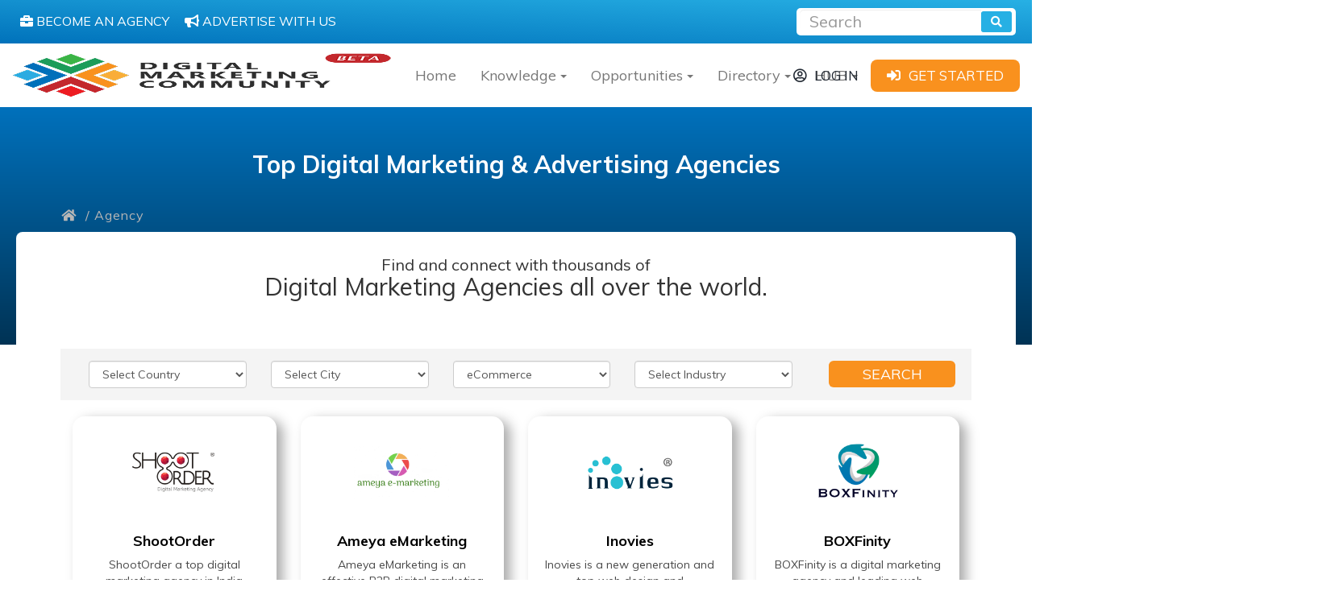

--- FILE ---
content_type: text/html; charset=UTF-8
request_url: https://www.digitalmarketingcommunity.com/agency/?serviceList=396&countryList=505
body_size: 16735
content:
<!DOCTYPE html><html ⚡ lang="en"><head><script data-no-optimize="1">var litespeed_docref=sessionStorage.getItem("litespeed_docref");litespeed_docref&&(Object.defineProperty(document,"referrer",{get:function(){return litespeed_docref}}),sessionStorage.removeItem("litespeed_docref"));</script> <title>Top Digital Marketing &amp; Advertising Agencies | Digital Marketing Community</title><meta charset="utf-8"><meta http-equiv="X-UA-Compatible" content="IE=edge"><meta name="viewport" content="width=device-width, initial-scale=1"><meta name="msvalidate.01" content="FF9515E8B4DC29387E28FBAE323B3C01" /><meta name="google-site-verification" content="HrtVS8BlbrahHUkHmdMK6sjoIZ4fiR-WuVWIG1SNFvs" /><meta name="description" content="Agency Archive | Digital Marketing Community"/><meta name="robots" content="follow, index, max-snippet:-1, max-video-preview:-1, max-image-preview:large"/><link rel="canonical" href="https://www.digitalmarketingcommunity.com/agency/" /><link rel="next" href="https://www.digitalmarketingcommunity.com/agency/page/2/" /><meta property="og:locale" content="en_US" /><meta property="og:type" content="article" /><meta property="og:title" content="Top Digital Marketing &amp; Advertising Agencies | Digital Marketing Community" /><meta property="og:description" content="Agency Archive | Digital Marketing Community" /><meta property="og:url" content="https://www.digitalmarketingcommunity.com/agency/" /><meta property="og:site_name" content="Digital Marketing Community" /><meta property="article:publisher" content="https://www.facebook.com/digitalmarketingcommunitycom/" /><meta name="twitter:card" content="summary_large_image" /><meta name="twitter:title" content="Top Digital Marketing &amp; Advertising Agencies | Digital Marketing Community" /><meta name="twitter:description" content="Agency Archive | Digital Marketing Community" /><meta name="twitter:site" content="@DigiCommunity" /> <script type="application/ld+json" class="rank-math-schema">{"@context":"https://schema.org","@graph":[{"@type":"Person","@id":"https://www.digitalmarketingcommunity.com/#person","name":"Digital Marketing Community","url":"https://www.digitalmarketingcommunity.com","sameAs":["https://www.facebook.com/digitalmarketingcommunitycom/","https://twitter.com/DigiCommunity"],"image":{"@type":"ImageObject","@id":"https://www.digitalmarketingcommunity.com/#logo","url":"https://www.digitalmarketingcommunity.com/wp-content/uploads/2019/12/Digital-Marketing-Community.png","contentUrl":"https://www.digitalmarketingcommunity.com/wp-content/uploads/2019/12/Digital-Marketing-Community.png","caption":"Digital Marketing Community","inLanguage":"en-US","width":"500","height":"176"}},{"@type":"WebSite","@id":"https://www.digitalmarketingcommunity.com/#website","url":"https://www.digitalmarketingcommunity.com","name":"Digital Marketing Community","publisher":{"@id":"https://www.digitalmarketingcommunity.com/#person"},"inLanguage":"en-US"},{"@type":"CollectionPage","@id":"https://www.digitalmarketingcommunity.com/agency/#webpage","url":"https://www.digitalmarketingcommunity.com/agency/","name":"Top Digital Marketing &amp; Advertising Agencies | Digital Marketing Community","isPartOf":{"@id":"https://www.digitalmarketingcommunity.com/#website"},"inLanguage":"en-US"}]}</script> <link rel='dns-prefetch' href='//www.googletagmanager.com' /><link rel="alternate" type="application/rss+xml" title="Digital Marketing Community &raquo; Agency Feed" href="https://www.digitalmarketingcommunity.com/agency/feed/" /><link data-optimized="2" rel="stylesheet" href="https://www.digitalmarketingcommunity.com/wp-content/litespeed/css/cf28273e5633ae5f8d804b7edc5f126e.css?ver=d4795" /> <script type="litespeed/javascript" data-src="https://www.digitalmarketingcommunity.com/wp-includes/js/jquery/jquery.min.js?ver=3.7.1" id="jquery-core-js"></script>  <script type="litespeed/javascript" data-src="https://www.googletagmanager.com/gtag/js?id=GT-M6QSZDJ" id="google_gtagjs-js"></script> <script id="google_gtagjs-js-after" type="litespeed/javascript">window.dataLayer=window.dataLayer||[];function gtag(){dataLayer.push(arguments)}
gtag("set","linker",{"domains":["www.digitalmarketingcommunity.com"]});gtag("js",new Date());gtag("set","developer_id.dZTNiMT",!0);gtag("config","GT-M6QSZDJ")</script> <link rel="https://api.w.org/" href="https://www.digitalmarketingcommunity.com/wp-json/" /><link rel="EditURI" type="application/rsd+xml" title="RSD" href="https://www.digitalmarketingcommunity.com/xmlrpc.php?rsd" /><meta name="generator" content="Site Kit by Google 1.151.0" />   <script type="litespeed/javascript">(function(w,d,s,l,i){w[l]=w[l]||[];w[l].push({'gtm.start':new Date().getTime(),event:'gtm.js'});var f=d.getElementsByTagName(s)[0],j=d.createElement(s),dl=l!='dataLayer'?'&l='+l:'';j.async=!0;j.src='https://www.googletagmanager.com/gtm.js?id='+i+dl;f.parentNode.insertBefore(j,f)})(window,document,'script','dataLayer','GTM-WTDKD2M')</script> <meta name="google-adsense-platform-account" content="ca-host-pub-2644536267352236"><meta name="google-adsense-platform-domain" content="sitekit.withgoogle.com"><link rel="icon" href="https://www.digitalmarketingcommunity.com/wp-content/uploads/2016/08/cropped-logo-1-32x32.png" sizes="32x32" /><link rel="icon" href="https://www.digitalmarketingcommunity.com/wp-content/uploads/2016/08/cropped-logo-1-192x192.png" sizes="192x192" /><link rel="apple-touch-icon" href="https://www.digitalmarketingcommunity.com/wp-content/uploads/2016/08/cropped-logo-1-180x180.png" /><meta name="msapplication-TileImage" content="https://www.digitalmarketingcommunity.com/wp-content/uploads/2016/08/cropped-logo-1-270x270.png" /> <script type="litespeed/javascript">(function(w,d,s,l,i){w[l]=w[l]||[];w[l].push({'gtm.start':new Date().getTime(),event:'gtm.js'});var f=d.getElementsByTagName(s)[0],j=d.createElement(s),dl=l!='dataLayer'?'&l='+l:'';j.async=!0;j.src='https://www.googletagmanager.com/gtm.js?id='+i+dl;f.parentNode.insertBefore(j,f)})(window,document,'script','dataLayer','GTM-W7TVHSS')</script> </head><body data-rsssl=1 class="archive post-type-archive post-type-archive-agency wp-theme-DMC" ><amp-analytics config="https://www.googletagmanager.com/amp.json?id=GTM-MD8MVTD&gtm.url=SOURCE_URL" data-credentials="include"></amp-analytics><noscript><iframe data-lazyloaded="1" src="about:blank" data-litespeed-src="https://www.googletagmanager.com/ns.html?id=GTM-W7TVHSS"
height="0" width="0" style="display:none;visibility:hidden"></iframe></noscript><div class="search-bar"><div class="row search-bar-row"><div class="col-md-6 col-sm-12" style="padding: 5px;">
<a class="search-bar-support-btn" href="">
<i class="fas fa-briefcase"></i>
<span>BECOME AN AGENCY</span>
</a>
<a class="search-bar-support-btn" href="https://www.digitalmarketingcommunity.com/advertise-with-us/">
<i class="fas fa-bullhorn"></i>
<span>ADVERTISE WITH US</span>
</a></div><div class="col-md-6 col-sm-12"><form class="form-inline search-form" action="https://www.digitalmarketingcommunity.com/find/" method="get"><div class="input-group search-form-input-div">
<input type="text" class="form-control" name="keyword" placeholder="Search" aria-label="Recipient's username" aria-describedby="button-addon2">
<button class="btn btn-outline-secondary" type='submit' aria-label="search" name='submit' id="button-addon2"><i class="fas fa-search"></i></button></div></form></div></div></div></div><nav class="navbar navbar-default myNav"><div class="container-fluid"><div class="navbar-header">
<button type="button" class="navbar-toggle collapsed" data-toggle="collapse"
data-target="#bs-example-navbar-collapse-1" aria-expanded="false">
<span class="sr-only">Toggle navigation</span>
<span class="icon-bar"></span>
<span class="icon-bar"></span>
<span class="icon-bar"></span>
</button>
<a class="navbar-brand" aria-label="digitalmarketingcommunity" href="https://www.digitalmarketingcommunity.com">
<img src="https://www.digitalmarketingcommunity.com/wp-content/themes/DMC/img/beta.png" alt="" data-no-lazy="1" style="width:100%; height: 65px;">
</a></div><div class="collapse navbar-collapse" id="bs-example-navbar-collapse-1"><ul class="nav navbar-nav navbar-left my-nav-ul-list dmc-megamenu"><li>
<a class="nav-btn" href="https://www.digitalmarketingcommunity.com/">Home</a></li><li class="dropdown navbar-li">
<a class="dropdown-toggle navbtn nav-btn" data-toggle="dropdown" href="#" aria-label="Knowledge"> Knowledge<b class="caret"></b></a><ul class="dropdown-menu navdd re-nave row" style="width:900px;"><li class="col-lg-3 col-md-6 col-xs-12 sub-menu">
<a href="https://digitalmarketingcommunity.com/researches" class="submenu-name" aria-label=""> <span>Researches</span></a><ul><li ><a class="nav-btn" href="https://digitalmarketingcommunity.com/researches/?keyword&repcountry=120" aria-label="">Global</a></li><li ><a class="nav-btn" href="https://digitalmarketingcommunity.com/researches/?keyword&repcountry=125" aria-label="">United States</a></li><li ><a class="nav-btn" href="https://digitalmarketingcommunity.com/researches/?keyword&repcountry=126" aria-label="">United Kingdom</a></li><li ><a class="nav-btn" href="https://digitalmarketingcommunity.com/researches/?keyword&repcountry=124" aria-label="">Middle East</a></li><li ><a class="nav-btn" href="https://digitalmarketingcommunity.com/researches/?keyword&repcountry=132" aria-label="">Europe</a></li><li ><a class="nav-btn" href="https://digitalmarketingcommunity.com/researches/" aria-label=""><i class="fas fa-folder-open"></i> All Topics</a></li></ul></li><li class="col-lg-3 col-md-6 col-xs-12 sub-menu">
<a href="https://digitalmarketingcommunity.com/indicators" class="submenu-name" aria-label=""> <span>Indicators</span></a><ul><li ><a class="nav-btn" href="https://digitalmarketingcommunity.com/indicators/?keyword&reptopic=997" aria-label="">Artificial Intelligence</a></li><li ><a class="nav-btn" href="https://digitalmarketingcommunity.com/indicators/?keyword&reptopic=83" aria-label="">E-Commerce</a></li><li ><a class="nav-btn" href="https://digitalmarketingcommunity.com/indicators/?keyword&reptopic=1017" aria-label="">Digital Marketing</a></li><li ><a class="nav-btn" href="https://digitalmarketingcommunity.com/indicators/?keyword&reptopic=1074" aria-label="">Social Media</a></li><li ><a class="nav-btn" href="https://digitalmarketingcommunity.com/indicators/?keyword&reptopic=1177" aria-label="">Consumer Insights</a></li><li ><a class="nav-btn" href="https://digitalmarketingcommunity.com/indicators/" aria-label=""><i class="fas fa-folder-open"></i> All Topics</a></li></ul></li><li class="col-lg-3 col-md-6 col-xs-12 sub-menu">
<a href="https://digitalmarketingcommunity.com/guides" class="submenu-name" aria-label=""> <span>Guides</span></a><ul><li ><a class="nav-btn" href="https://digitalmarketingcommunity.com/guides/?keyword&reptopic=1017#" aria-label="">Digital Marketing</a></li><li ><a class="nav-btn" href="https://digitalmarketingcommunity.com/guides/?keyword&reptopic=1951#" aria-label="">SEO</a></li><li ><a class="nav-btn" href="https://digitalmarketingcommunity.com/guides/?keyword&reptopic=80#" aria-label="">Social Media Marketing</a></li><li ><a class="nav-btn" href="https://digitalmarketingcommunity.com/guides/?keyword&reptopic=88#" aria-label="">Content Marketing </a></li><li ><a class="nav-btn" href="https://digitalmarketingcommunity.com/guides/?keyword&reptopic=83#" aria-label="">E-commerce</a></li><li ><a class="nav-btn" href="https://digitalmarketingcommunity.com/guides/" aria-label=""><i class="fas fa-folder-open"></i> All Topics</a></li></ul></li><li class="col-lg-3 col-md-6 col-xs-12 sub-menu">
<a href="https://digitalmarketingcommunity.com/videos" class="submenu-name" aria-label=""> <span>Videos</span></a><ul><li ><a class="nav-btn" href="https://digitalmarketingcommunity.com/videos" aria-label=""><i class="fas fa-folder-open"></i> All Topics</a></li></ul></li></ul></li><li class="dropdown navbar-li">
<a class="dropdown-toggle navbtn nav-btn" data-toggle="dropdown" href="#" aria-label="Opportunities"> Opportunities<b class="caret"></b></a><ul class="dropdown-menu navdd re-nave row" style="width:650px;"><li class="col-lg-6 col-md-6 col-xs-12 sub-menu">
<a href="https://digitalmarketingcommunity.com/job-opportunities" class="submenu-name" aria-label=""> <span>Jobs</span></a><ul><li ><a class="nav-btn" href="https://digitalmarketingcommunity.com/job-opportunities/?keyword&region=29#" aria-label="">USA</a></li><li ><a class="nav-btn" href="https://digitalmarketingcommunity.com/job-opportunities/?keyword&region=72#" aria-label="">India</a></li><li ><a class="nav-btn" href="https://digitalmarketingcommunity.com/job-opportunities/?keyword&region=35#" aria-label="">Canada</a></li><li ><a class="nav-btn" href="https://digitalmarketingcommunity.com/job-opportunities/?keyword&region=15#" aria-label="">UK</a></li><li ><a class="nav-btn" href="https://digitalmarketingcommunity.com/job-opportunities/?keyword&region=25#" aria-label="">Ireland</a></li><li class="mega-viewall"><a class="nav-btn" href="https://digitalmarketingcommunity.com/job-opportunities/" aria-label=""><i class="fas fa-folder-open"></i> All Countries</a></li></ul></li><li class="col-lg-6 col-md-6 col-xs-12 sub-menu">
<a href="https://digitalmarketingcommunity.com/events" class="submenu-name" aria-label=""> <span>Events</span></a><ul><li ><a class="nav-btn" href="https://digitalmarketingcommunity.com/events/?keyword&repcountry=125" aria-label="">USA</a></li><li ><a class="nav-btn" href="https://digitalmarketingcommunity.com/events/?keyword&repcountry=126" aria-label="">UK</a></li><li ><a class="nav-btn" href="https://digitalmarketingcommunity.com/events/?keyword&repcountry=141" aria-label="">India</a></li><li ><a class="nav-btn" href="https://www.digitalmarketingcommunity.com/" aria-label="">Canada</a></li><li class="mega-viewall"><a class="nav-btn" href="https://digitalmarketingcommunity.com/events/" aria-label=""><i class="fas fa-folder-open"></i> All Countries</a></li></ul></li></ul></li><li class="dropdown navbar-li">
<a class="dropdown-toggle navbtn nav-btn" data-toggle="dropdown" href="#" aria-label="Directory"> Directory<b class="caret"></b></a><ul class="dropdown-menu navdd re-nave row" style="width:650px;"><li class="col-lg-6 col-md-6 col-xs-12 sub-menu">
<a href="https://digitalmarketingcommunity.com/agency" class="submenu-name" aria-label=""> <span>Agencies</span></a><ul><li ><a class="nav-btn" href="https://digitalmarketingcommunity.com/agency/?countryList=287" aria-label="">USA</a></li><li ><a class="nav-btn" href="https://digitalmarketingcommunity.com/agency/?countryList=313" aria-label="">UK</a></li><li ><a class="nav-btn" href="https://digitalmarketingcommunity.com/agency/?countryList=348" aria-label="">Canada</a></li><li ><a class="nav-btn" href="https://digitalmarketingcommunity.com/agency/?countryList=449" aria-label="">India</a></li><li ><a class="nav-btn" href="https://digitalmarketingcommunity.com/agency/?countryList=421&submit=Go" aria-label="">UAE</a></li><li class="mega-viewall"><a class="nav-btn" href="https://digitalmarketingcommunity.com/agencies-directory/" aria-label=""><i class="fas fa-folder-open"></i> All Countries</a></li><li class="megamenu-cta text-center"><a class="btn btn-default" style="background-color: #e59927" aria-label="" href="https://digitalmarketingcommunity.com/submit-your-agency/" >ADD YOUR AGENCY</a></li></ul></li><li class="col-lg-6 col-md-6 col-xs-12 sub-menu">
<a href="https://digitalmarketingcommunity.com/tools" class="submenu-name" aria-label=""> <span>Tools</span></a><ul><li ><a class="nav-btn" href="https://digitalmarketingcommunity.com/tools/?keyword&category=2580&submit=submit#" aria-label="">Data Analysis and Reporting</a></li><li ><a class="nav-btn" href="https://digitalmarketingcommunity.com/tools/?keyword&category=2586&submit=submit#" aria-label="">Search Engine Optimization </a></li><li ><a class="nav-btn" href="https://digitalmarketingcommunity.com/tools/?keyword&category=2585&submit=submit#" aria-label="">Data Management</a></li><li ><a class="nav-btn" href="https://digitalmarketingcommunity.com/tools/?keyword&category=2589&submit=submit#" aria-label="">Social Media Marketing</a></li><li ><a class="nav-btn" href="https://digitalmarketingcommunity.com/tools/?keyword&category=2594&submit=submit#" aria-label="">Advertising</a></li><li class="mega-viewall"><a class="nav-btn" href="https://digitalmarketingcommunity.com/tools" aria-label=""><i class="fas fa-folder-open"></i> View all Topics</a></li></ul></li></ul></li><li class="dropdown navbar-li">
<a class="dropdown-toggle navbtn nav-btn" data-toggle="dropdown" href="#" aria-label="HUB"> HUB<b class="caret"></b></a><ul class="dropdown-menu navdd re-nave row" style="width:650px;"><li class="col-lg-4 col-md-6 col-xs-12 sub-menu">
<a href="https://digitalmarketingcommunity.com/articles" class="submenu-name" aria-label=""> <span>Articles</span></a><ul></ul></li><li class="col-lg-4 col-md-6 col-xs-12 sub-menu">
<a href="https://digitalmarketingcommunity.com/case-study" class="submenu-name" aria-label=""> <span>Case Studies</span></a><ul></ul></li><li class="col-lg-4 col-md-6 col-xs-12 sub-menu">
<a href="https://digitalmarketingcommunity.com/news" class="submenu-name" aria-label=""> <span>News</span></a><ul></ul></li></ul></li></ul><div class="myNav-right-section"><div class="myNav-log-in-btn-div">
<a href="https://www.digitalmarketingcommunity.com/login" aria-label="login"><i class="far fa-user-circle"></i><span>LOG IN</span></a></div><div class="myNav-get-start-btn-div">
<a href="https://www.digitalmarketingcommunity.com/sign-up" aria-label="sign-up"><i
class="fas fa-sign-in-alt"></i><span>GET STARTED</span></a></div></div></div></div></nav><div class="container-fluid secHeader-container"><h1>
Top Digital Marketing & Advertising Agencies</h1><div class="container"><div class="breadcrumb"><div class="row">
<a href="https://www.digitalmarketingcommunity.com"> <i class="fas fa-home"></i> </a> / Agency</div></div></div></div><div class="container inner-page-body" id="page-body"><div class="agency-archive-text-div"><h4 style="text-align: center;">Find and connect with thousands of</h4><h2 style="text-align: center;">Digital Marketing Agencies all over the world.</h2></div><div class="row"><div class="col-md-12"><div class="fillter-div"><form action="https://www.digitalmarketingcommunity.com/agency/" method='get'><div class="row"><div class="col-md-10"><div class="row "><div class="col-md-3 filter-select-col"><select class="form-control" name="countryList" id="countryList"><option value selected>Select Country</option><option value="" >All</option><option value="415"
>
Argentina</option><option value="712"
>
Athens</option><option value="406"
>
Australia</option><option value="793"
>
Austria</option><option value="2603"
>
Azerbaijan</option><option value="660"
>
Bahrain</option><option value="2717"
>
Bangladesh</option><option value="1657"
>
Belarus</option><option value="617"
>
Belgium</option><option value="634"
>
Bosnia and Herzegovina</option><option value="804"
>
Botswana</option><option value="645"
>
Brasil</option><option value="662"
>
Bulgaria</option><option value="2810"
>
Bulgarien</option><option value="2858"
>
Cameroon</option><option value="348"
>
Canada</option><option value="1508"
>
Chile</option><option value="481"
>
China</option><option value="622"
>
Colombia</option><option value="870"
>
Costa Rica</option><option value="860"
>
Côte d’Ivoire</option><option value="2097"
>
Croatia</option><option value="822"
>
Czech Republic</option><option value="830"
>
Denmark</option><option value="3188"
>
Ecuador</option><option value="281"
>
Egypt</option><option value="607"
>
Estonia</option><option value="605"
>
Finland</option><option value="727"
>
France</option><option value="309"
>
Germany</option><option value="832"
>
Ghana</option><option value="2968"
>
Greece</option><option value="658"
>
Hong Kong</option><option value="449"
>
India</option><option value="561"
>
Indonesia</option><option value="285"
>
Ireland</option><option value="620"
>
Israel</option><option value="513"
>
Italy</option><option value="626"
>
Japan</option><option value="1368"
>
Jordan</option><option value="674"
>
Kazakhstan</option><option value="2883"
>
Kenya</option><option value="648"
>
Kuwait</option><option value="516"
>
Latvia</option><option value="603"
>
Lebanon</option><option value="2523"
>
Lithuania</option><option value="840"
>
Luxembourg</option><option value="630"
>
Malaysia</option><option value="2613"
>
Mehsana</option><option value="845"
>
Mexique</option><option value="862"
>
Morocco</option><option value="3526"
>
Myanmar</option><option value="1324"
>
Nebraska</option><option value="3286"
>
Nepal</option><option value="511"
>
Netherlands</option><option value="670"
>
New Zealand</option><option value="653"
>
Norway</option><option value="699"
>
Oman</option><option value="639"
>
Pakistan</option><option value="826"
>
Panama</option><option value="1753"
>
Peru</option><option value="601"
>
Philippines</option><option value="569"
>
Poland</option><option value="690"
>
Portugal</option><option value="3201"
>
Qatar</option><option value="3546"
>
Republic of Korea</option><option value="2646"
>
République de Djibouti</option><option value="2638"
>
Romania</option><option value="1066"
>
Russia</option><option value="636"
>
Saudi Arabia</option><option value="2755"
>
Serbia</option><option value="480"
>
Singapore</option><option value="2364"
>
Slovak Republic</option><option value="680"
>
South Africa</option><option value="1969"
>
South Korea</option><option value="416"
>
Spain</option><option value="696"
>
Sudan</option><option value="628"
>
Sweden</option><option value="483"
>
Switzerland</option><option value="2747"
>
Tanzania</option><option value="828"
>
Thailand</option><option value="1953"
>
Tunisia</option><option value="547"
>
Turkey</option><option value="3733"
>
UAE</option><option value="2860"
>
Uganda</option><option value="313"
>
UK</option><option value="590"
>
Ukraine</option><option value="421"
>
United Arab Emirates</option><option value="287"
>
USA</option><option value="853"
>
Vitnam</option><option value="1961"
>
Zimbabwe</option>
</select></div><div class="col-md-3 filter-select-col">
<select class="form-control" name="cityList" id="city_list"><option value selected>Select City</option><option value="" >All</option></select></div><div class="col-md-3 filter-select-col">
<select class="form-control" name="serviceList" id="service_list"><option value selected>Select Service</option><option value="" >All</option><option
value="3464" >Affiliate Marketing</option><option
value="386" >AR &amp; VR</option><option
value="3184" >B2B Marketing</option><option
value="390" >Branding &amp; Visual Identity</option><option
value="3185" >Cloud Computing Solutions</option><option
value="397" >Consulting</option><option
value="361" >Content Marketing</option><option
value="362" >Copywriting</option><option
value="527" >Customer Relationship Management (CRM)</option><option
value="357" >Data Analytics</option><option
value="3614" >Data Entry</option><option
value="3230" >Digital Advertising</option><option
value="3034" >Digital Marketing</option><option
value="339" >Digital Marketing Strategy</option><option
value="388" >Digital Photography</option><option
value="3483" >Display Ads</option><option
value="396" selected>eCommerce</option><option
value="379" >Email Marketing</option><option
value="375" >Events Management</option><option
value="384" >Filmmaking &amp; Video Production</option><option
value="491" >Game Design &amp; Programming</option><option
value="365" >Graphic Design</option><option
value="398" >Inbound Marketing</option><option
value="395" >Influencer Marketing</option><option
value="3617" >Internet of Things (IoT)</option><option
value="370" >Lead Generation</option><option
value="363" >Market Research</option><option
value="393" >Marketing Automation</option><option
value="3266" >Media Buying</option><option
value="383" >Mobile Application Development</option><option
value="391" >Mobile Marketing</option><option
value="3191" >Online Reputation Management (ORM)</option><option
value="609" >Packaging &amp; Labeling</option><option
value="404" >Pay-Per-Click (PPC) Advertising</option><option
value="435" >Print Media</option><option
value="392" >Product Management</option><option
value="3235" >Programmatic Advertising</option><option
value="373" >Public Relations (PR)</option><option
value="3337" >Reputation Management</option><option
value="3192" >Risk &amp; Crisis Management</option><option
value="456" >Script Writing</option><option
value="354" >Search Engine Marketing (SEM)</option><option
value="336" >Search Engine Optimization (SEO)</option><option
value="3618" >SMS Marketing</option><option
value="3263" >Social Media Management</option><option
value="346" >Social Media Marketing</option><option
value="420" >Software Development &amp; Testing</option><option
value="399" >Training</option><option
value="343" >User Experience (UX)</option><option
value="350" >User Interface (UI)</option><option
value="337" >Web Design &amp; Development</option><option
value="3732" >Web Development</option><option
value="401" >Web Hosting &amp; Server Management</option><option
value="3503" >WordPress Development</option>
</select></div><div class="col-md-3 filter-select-col">
<select class="form-control" name="industryList" id="industry_list"><option value selected>Select Industry</option><option value="" >All</option><option
value="1051" >Accounting</option><option
value="2258" >Agriculture</option><option
value="301" >Apparel &amp; Fashion</option><option
value="490" >Arts and Crafts</option><option
value="329" >Automotive</option><option
value="3195" >Aviation &amp; Aerospace</option><option
value="317" >B2B Marketing &amp; Advertising</option><option
value="1507" >Banking</option><option
value="3735" >Beauty</option><option
value="3141" >Broadcast Media</option><option
value="436" >Building Materials</option><option
value="1009" >Business Intelligence &amp; Feedback Service</option><option
value="3160" >Commercial Risk Management</option><option
value="1479" >Communications Solutions</option><option
value="2694" >Computer &amp; Network Security</option><option
value="409" >Computer Hardware</option><option
value="2451" >Computer Networking</option><option
value="2196" >Computer Science</option><option
value="410" >Computer Software</option><option
value="2794" >Construction</option><option
value="319" >Consumer Electronics</option><option
value="3736" >Consumer Goods</option><option
value="2727" >Consumer Packaged Goods (CPG)</option><option
value="3065" >Consumer Services</option><option
value="3676" >Content Creation</option><option
value="332" >Cosmetics &amp; Beauty</option><option
value="1432" >CRM Software</option><option
value="1461" >Customer Identity Solutions</option><option
value="2279" >Data Analysis and Reporting</option><option
value="2414" >Data Management</option><option
value="425" >Design</option><option
value="3678" >Digital and Social Media Agencies</option><option
value="3669" >Digital Marketing</option><option
value="1407" >Digital Payments</option><option
value="280" >eCommerce &amp; Retail</option><option
value="3675" >Education</option><option
value="311" >Education &amp; E-Learning</option><option
value="320" >Energy</option><option
value="3682" >Energy and Utilities</option><option
value="2698" >Engineering</option><option
value="454" >Environment</option><option
value="419" >Events Services</option><option
value="297" >Financial Services</option><option
value="279" >Food and Beverage</option><option
value="430" >Furniture</option><option
value="353" >Games</option><option
value="1936" >Government Administration</option><option
value="2920" >Government Relations</option><option
value="318" >Health, Wellness and Fitness</option><option
value="312" >Hospitality, Health Care &amp; Insurance</option><option
value="1011" >Information Technology and Services</option><option
value="1471" >Internet</option><option
value="3316" >Law</option><option
value="2012" >Leisure, Travel &amp; Tourism</option><option
value="981" >Logistics &amp; Supply Chain</option><option
value="378" >Luxury Goods &amp; Jewelry</option><option
value="1007" >Machine Learning &amp; Artificial Intelligence</option><option
value="1013" >Management Consulting</option><option
value="442" >Manufacturing</option><option
value="1005" >Market Research</option><option
value="342" >Marketing and Advertising</option><option
value="3673" >Media &amp; Podcasting</option><option
value="382" >Media and Entertainment</option><option
value="2731" >Media Production</option><option
value="304" >Medical</option><option
value="2820" >Mobile Attribution &amp; Marketing Analytics</option><option
value="372" >Mobile Industry</option><option
value="447" >Museums and Institutions</option><option
value="3683" >Natural Language Processing</option><option
value="290" >Non-Profit Organizations</option><option
value="3234" >Oil &amp; Gas</option><option
value="1871" >Omnichannel Solutions</option><option
value="3731" >Parging</option><option
value="477" >Pet Services</option><option
value="1870" >Pharmaceuticals</option><option
value="341" >Photography</option><option
value="427" >Printing</option><option
value="2606" >Program &amp; Web Development</option><option
value="2053" >Public Relations and Communications</option><option
value="356" >Public Services</option><option
value="1937" >Publishing</option><option
value="303" >Real Estate</option><option
value="3672" >recruiting</option><option
value="3681" >Research and Academia</option><option
value="3197" >Restaurants</option><option
value="3674" >Sales</option><option
value="434" >Security and Investigations</option><option
value="3677" >Social Media Management</option><option
value="3670" >Social Media Marketing &amp; Management</option><option
value="298" >Sports &amp; Sporting Goods</option><option
value="308" >Staffing and Recruiting</option><option
value="3236" >Technology</option><option
value="411" >Telecommunications</option><option
value="2466" >Think Tanks</option><option
value="2335" >Trade &amp; Development</option><option
value="3196" >Translation and Localization</option><option
value="3680" >Transportation and Logistics</option><option
value="299" >Transportation/Trucking</option><option
value="1130" >Web Directory List</option>
</select></div></div></div><div class="col-md-2 btn-div"><input class="btn-div-btn" type='submit' value='SEARCH' name='submit'></div></div></form></div></div><div class="col-md-12"><div class="row"><div class="col-lg-3 col-md-4 col-sm-6 col-xs-12"><div class="agency-directory-fet">
<a href="https://www.digitalmarketingcommunity.com/agency/shootorder/"><div>
<img data-lazyloaded="1" src="[data-uri]" width="200" height="200" data-src="https://www.digitalmarketingcommunity.com/wp-content/uploads/2020/03/ShootOrder.png"></div><div class="agency-text match"><h4>ShootOrder</h4><div class="agency-excerpt"><p>ShootOrder a top digital marketing agency in India cropping up in the international marketplace with newfangled initiatives and innovations, a juvenile crew with the undertaking and elucidative motive are prepared with on the location answers to process and give optimum outcomes till date. Facilitating IT services is their prime anxiety and goal. With the stride &#8230;</p></div></div></a></div></div><div class="col-lg-3 col-md-4 col-sm-6 col-xs-12"><div class="agency-directory-fet">
<a href="https://www.digitalmarketingcommunity.com/agency/ameya-emarketing/"><div>
<img data-lazyloaded="1" src="[data-uri]" width="200" height="200" data-src="https://www.digitalmarketingcommunity.com/wp-content/uploads/2020/01/Ameya-eMarketing.png"></div><div class="agency-text match"><h4>Ameya eMarketing</h4><div class="agency-excerpt"><p>Ameya eMarketing is an effective B2B digital marketing agency in Hyderabad that provides you all types of digital services to improve your ROI &amp; Traffic. As a start-up company, Ameya eMarketing is initializing its core services like content marketing, social media marketing, e-commerce, web development and more to offer you. With the collaborative effect of &#8230;</p></div></div></a></div></div><div class="col-lg-3 col-md-4 col-sm-6 col-xs-12"><div class="agency-directory-fet">
<a href="https://www.digitalmarketingcommunity.com/agency/inovies/"><div>
<img data-lazyloaded="1" src="[data-uri]" width="400" height="400" data-src="https://www.digitalmarketingcommunity.com/wp-content/uploads/2019/09/Inovies.png"></div><div class="agency-text match"><h4>Inovies</h4><div class="agency-excerpt"><p>Inovies is a new generation and top web design and development company based in Hyderabad, India. It has the ability to advance its clients with the best value for investments in internet technologies like web design, web development, digital marketing, content writing, and IT infra services. With over a decade of experience in customized application &#8230;</p></div></div></a></div></div><div class="col-lg-3 col-md-4 col-sm-6 col-xs-12"><div class="agency-directory-fet">
<a href="https://www.digitalmarketingcommunity.com/agency/boxfinity/"><div>
<img data-lazyloaded="1" src="[data-uri]" width="400" height="400" data-src="https://www.digitalmarketingcommunity.com/wp-content/uploads/2019/09/BOXFinity.png"></div><div class="agency-text match"><h4>BOXFinity</h4><div class="agency-excerpt"><p>BOXFinity is a digital marketing agency and leading web development company based in Hyderabad, India that helps brands to meet their digital needs. Its approach is different, as BOXFinity provides quality solutions to its clients. BOXFinity believes that every brand and every business is different so, it modifies its approach based on the needs of &#8230;</p></div></div></a></div></div><div class="col-lg-3 col-md-4 col-sm-6 col-xs-12"><div class="agency-directory-fet">
<a href="https://www.digitalmarketingcommunity.com/agency/nethues-technologies/"><div>
<img data-lazyloaded="1" src="[data-uri]" width="400" height="400" data-src="https://www.digitalmarketingcommunity.com/wp-content/uploads/2019/06/Nethues-Technologies.png"></div><div class="agency-text match"><h4>Nethues Technologies</h4><div class="agency-excerpt"><p>Operating since 2001, Nethues is an established tech partner working towards web and mobile development. With a motive to establish itself as a brand, Nethues have extended their services and solutions to businesses across India, Europe and the UK. Their sole aim is to help businesses with nothing but the best; for which they provide &#8230;</p></div></div></a></div></div><div class="col-lg-3 col-md-4 col-sm-6 col-xs-12"><div class="agency-directory-fet">
<a href="https://www.digitalmarketingcommunity.com/agency/rwaltz-software/"><div>
<img data-lazyloaded="1" src="[data-uri]" width="270" height="270" data-src="https://www.digitalmarketingcommunity.com/wp-content/uploads/2019/05/Rwaltz-Software.png"></div><div class="agency-text match"><h4>Rwaltz Software</h4><div class="agency-excerpt"><p>Rwaltz Software is a blockchain and web development company in Georgia, USA. RWaltz Software has been a leading provider of IT consulting, software products and services since its inception in the year 2000. RWaltz combines proven domain expertise and vast experience with extensive capabilities in diverse business environments to generate precise IT solutions to effectively &#8230;</p></div></div></a></div></div><div class="col-lg-3 col-md-4 col-sm-6 col-xs-12"><div class="agency-directory-fet">
<a href="https://www.digitalmarketingcommunity.com/agency/switch-soft-technologies/"><div>
<img data-lazyloaded="1" src="[data-uri]" width="329" height="329" data-src="https://www.digitalmarketingcommunity.com/wp-content/uploads/2019/01/Switch-Soft-Technologies.jpg"></div><div class="agency-text match"><h4>Switch Soft Technologies</h4><div class="agency-excerpt"><p>Switch is a digital agency dealing with cutting edge technologies for creating mobile applications, websites and other digital products. Switch is also veterans in the field of designing,  marketing and has several accomplishments under their belt linked to successful enterprises and entrepreneurs. Switch comprised of a carefully crafted team of extremely talented individuals who&#8217;ve mastered &#8230;</p></div></div></a></div></div><div class="col-lg-3 col-md-4 col-sm-6 col-xs-12"><div class="agency-directory-fet">
<a href="https://www.digitalmarketingcommunity.com/agency/purplesyntax/"><div>
<img data-lazyloaded="1" src="[data-uri]" width="400" height="400" data-src="https://www.digitalmarketingcommunity.com/wp-content/uploads/2019/01/PurpleSyntax.jpg"></div><div class="agency-text match"><h4>PurpleSyntax</h4><div class="agency-excerpt"><p>PurpleSyntax is a leading digital marketing agency based in Hyderabad, India with operations in Sydney &amp; California, offering Branding, Web Development, Mobile &amp; Digital Marketing solutions. Their design thinking approach and commitment to deadlines sparks a client obsessed innovation culture. Their team includes highly experienced digital experts with more than a decade of experience in &#8230;</p></div></div></a></div></div><div class="col-xs-12"><div class="post-nav"><ul class="pager"><li class="active"><span class="active">01</span></li><li><a href="https://www.digitalmarketingcommunity.com/agency/page/2/?serviceList=396&#038;countryList=505">02</a></li><li><a href="https://www.digitalmarketingcommunity.com/agency/page/2/?serviceList=396&#038;countryList=505" title="next">>></a></li></ul></div></div></div></div></div></div><div class="myFooter"><div class="row"><div class="col-lg-3 col-md-3 col-sm-12 myFooter-col"><ul><li>
EXPLORE</li><li>
<i class="fas fa-angle-right"></i><a href="https://www.digitalmarketingcommunity.com/events/">Digital Events</a></li><li>
<i class="fas fa-angle-right"></i><a href="https://www.digitalmarketingcommunity.com/job-opportunities/">Job Opportunities</a></li><li>
<i class="fas fa-angle-right"></i><a href="https://www.digitalmarketingcommunity.com/news/">Latest Updates</a></li><li>
<i class="fas fa-angle-right"></i><a href="https://www.digitalmarketingcommunity.com/researches/">Researches</a></li></ul></div><div class="col-lg-3 col-md-3 col-sm-12 myFooter-col"><ul><li>
For Agencies</li><li>
<i class="fas fa-angle-right"></i><a href="https://www.digitalmarketingcommunity.com/agencies-directory/">Search Agencies</a></li><li>
<i class="fas fa-angle-right"></i><a href="https://www.digitalmarketingcommunity.com/agency-membership/">Agency Membership</a></li></ul></div><div class="col-lg-3 col-md-3 col-sm-12 myFooter-col"><ul><li>
Community</li><li>
<i class="fas fa-angle-right"></i><a href="https://www.digitalmarketingcommunity.com/why-join-dmc/">Why Join DMC?</a></li><li>
<i class="fas fa-angle-right"></i><a href="https://www.digitalmarketingcommunity.com/advertise-with-us/">Advertise With Us</a></li><li>
<i class="fas fa-angle-right"></i><a href="https://www.digitalmarketingcommunity.com/policy/">Write for Us</a></li><li>
<i class="fas fa-angle-right"></i><a href="https://www.digitalmarketingcommunity.com/terms-and-conditions/">Terms and Conditions</a></li><li>
<i class="fas fa-angle-right"></i><a href="https://www.digitalmarketingcommunity.com/privacy-policy/">Privacy Policy</a></li></ul></div><div class="col-lg-3 col-md-3 col-sm-12 col-xs-12 myFooter-newsletter-col" id="subform"><div class="myFooter-newsletter"><h2>Subscribe for our newsletter!</h2>
<noscript class="ninja-forms-noscript-message">
Notice: JavaScript is required for this content.</noscript><div id="nf-form-24-cont" class="nf-form-cont" aria-live="polite" aria-labelledby="nf-form-title-24" aria-describedby="nf-form-errors-24" role="form"><div class="nf-loading-spinner"></div></div></div></div></div></div><div class="my-copyrights-div"><div class="row"><div class="col-lg-6 col-md-6 col-sm-12 my-copyrights-div-col my-copyrights-div-text"><p>COPYRIGHTS DIGITAL MARKETING COMMUNITY 2019</p></div><div class="col-lg-6 col-md-6 col-sm-12 my-copyrights-div-col my-copyrights-div-icon">
<a class="social" href="https://www.facebook.com/digitalmarketingcommunitycom/" aria-label="facebook" target="_blank"><span><i class="fab fa-facebook-f"></i></span></a>
<a class="social" href="https://twitter.com/DigiCommunity" aria-label="twitter" target="_blank"><span><i class="fab fa-twitter"></i></span></a>
<a class="social" href="https://www.youtube.com/channel/UCOV38SIKeIG5U8XrBHF63YQ/featured" aria-label="youtube" target="_blank"><span><i class="fab fa-youtube"></i></span></a></div></div></div> <script type="speculationrules">{"prefetch":[{"source":"document","where":{"and":[{"href_matches":"\/*"},{"not":{"href_matches":["\/wp-*.php","\/wp-admin\/*","\/wp-content\/uploads\/*","\/wp-content\/*","\/wp-content\/plugins\/*","\/wp-content\/themes\/DMC\/*","\/*\\?(.+)"]}},{"not":{"selector_matches":"a[rel~=\"nofollow\"]"}},{"not":{"selector_matches":".no-prefetch, .no-prefetch a"}}]},"eagerness":"conservative"}]}</script> <!--[if lt IE 9]> <script type='text/javascript'
		        src='https://cdnjs.cloudflare.com/ajax/libs/ace/1.2.8/ext-old_ie.js'></script> <![endif]--> <script id="nf-front-end-js-extra" type="litespeed/javascript">var nfi18n={"ninjaForms":"Ninja Forms","changeEmailErrorMsg":"Please enter a valid email address!","changeDateErrorMsg":"Please enter a valid date!","confirmFieldErrorMsg":"These fields must match!","fieldNumberNumMinError":"Number Min Error","fieldNumberNumMaxError":"Number Max Error","fieldNumberIncrementBy":"Please increment by ","fieldTextareaRTEInsertLink":"Insert Link","fieldTextareaRTEInsertMedia":"Insert Media","fieldTextareaRTESelectAFile":"Select a file","formErrorsCorrectErrors":"Please correct errors before submitting this form.","formHoneypot":"If you are a human seeing this field, please leave it empty.","validateRequiredField":"This is a required field.","honeypotHoneypotError":"Honeypot Error","fileUploadOldCodeFileUploadInProgress":"File Upload in Progress.","fileUploadOldCodeFileUpload":"FILE UPLOAD","currencySymbol":"$","fieldsMarkedRequired":"Fields marked with an <span class=\"ninja-forms-req-symbol\">*<\/span> are required","thousands_sep":",","decimal_point":".","siteLocale":"en_US","dateFormat":"d\/m\/Y","startOfWeek":"6","of":"of","previousMonth":"Previous Month","nextMonth":"Next Month","months":["January","February","March","April","May","June","July","August","September","October","November","December"],"monthsShort":["Jan","Feb","Mar","Apr","May","Jun","Jul","Aug","Sep","Oct","Nov","Dec"],"weekdays":["Sunday","Monday","Tuesday","Wednesday","Thursday","Friday","Saturday"],"weekdaysShort":["Sun","Mon","Tue","Wed","Thu","Fri","Sat"],"weekdaysMin":["Su","Mo","Tu","We","Th","Fr","Sa"],"recaptchaConsentMissing":"reCaptcha validation couldn't load.","recaptchaMissingCookie":"reCaptcha v3 validation couldn't load the cookie needed to submit the form.","recaptchaConsentEvent":"Accept reCaptcha cookies before sending the form."};var nfFrontEnd={"adminAjax":"https:\/\/www.digitalmarketingcommunity.com\/wp-admin\/admin-ajax.php","ajaxNonce":"5b9f1c4c73","requireBaseUrl":"https:\/\/www.digitalmarketingcommunity.com\/wp-content\/plugins\/ninja-forms\/assets\/js\/","use_merge_tags":{"user":{"address":"address","textbox":"textbox","button":"button","checkbox":"checkbox","city":"city","confirm":"confirm","date":"date","email":"email","firstname":"firstname","html":"html","hcaptcha":"hcaptcha","hidden":"hidden","lastname":"lastname","listcheckbox":"listcheckbox","listcountry":"listcountry","listimage":"listimage","listmultiselect":"listmultiselect","listradio":"listradio","listselect":"listselect","liststate":"liststate","note":"note","number":"number","password":"password","passwordconfirm":"passwordconfirm","product":"product","quantity":"quantity","recaptcha":"recaptcha","recaptcha_v3":"recaptcha_v3","repeater":"repeater","shipping":"shipping","signature":"signature","spam":"spam","starrating":"starrating","submit":"submit","terms":"terms","textarea":"textarea","total":"total","turnstile":"turnstile","unknown":"unknown","zip":"zip","hr":"hr"},"post":{"address":"address","textbox":"textbox","button":"button","checkbox":"checkbox","city":"city","confirm":"confirm","date":"date","email":"email","firstname":"firstname","html":"html","hcaptcha":"hcaptcha","hidden":"hidden","lastname":"lastname","listcheckbox":"listcheckbox","listcountry":"listcountry","listimage":"listimage","listmultiselect":"listmultiselect","listradio":"listradio","listselect":"listselect","liststate":"liststate","note":"note","number":"number","password":"password","passwordconfirm":"passwordconfirm","product":"product","quantity":"quantity","recaptcha":"recaptcha","recaptcha_v3":"recaptcha_v3","repeater":"repeater","shipping":"shipping","signature":"signature","spam":"spam","starrating":"starrating","submit":"submit","terms":"terms","textarea":"textarea","total":"total","turnstile":"turnstile","unknown":"unknown","zip":"zip","hr":"hr"},"system":{"address":"address","textbox":"textbox","button":"button","checkbox":"checkbox","city":"city","confirm":"confirm","date":"date","email":"email","firstname":"firstname","html":"html","hcaptcha":"hcaptcha","hidden":"hidden","lastname":"lastname","listcheckbox":"listcheckbox","listcountry":"listcountry","listimage":"listimage","listmultiselect":"listmultiselect","listradio":"listradio","listselect":"listselect","liststate":"liststate","note":"note","number":"number","password":"password","passwordconfirm":"passwordconfirm","product":"product","quantity":"quantity","recaptcha":"recaptcha","recaptcha_v3":"recaptcha_v3","repeater":"repeater","shipping":"shipping","signature":"signature","spam":"spam","starrating":"starrating","submit":"submit","terms":"terms","textarea":"textarea","total":"total","turnstile":"turnstile","unknown":"unknown","zip":"zip","hr":"hr"},"fields":{"address":"address","textbox":"textbox","button":"button","checkbox":"checkbox","city":"city","confirm":"confirm","date":"date","email":"email","firstname":"firstname","html":"html","hcaptcha":"hcaptcha","hidden":"hidden","lastname":"lastname","listcheckbox":"listcheckbox","listcountry":"listcountry","listimage":"listimage","listmultiselect":"listmultiselect","listradio":"listradio","listselect":"listselect","liststate":"liststate","note":"note","number":"number","password":"password","passwordconfirm":"passwordconfirm","product":"product","quantity":"quantity","recaptcha":"recaptcha","recaptcha_v3":"recaptcha_v3","repeater":"repeater","shipping":"shipping","signature":"signature","spam":"spam","starrating":"starrating","submit":"submit","terms":"terms","textarea":"textarea","total":"total","turnstile":"turnstile","unknown":"unknown","zip":"zip","hr":"hr"},"calculations":{"html":"html","hidden":"hidden","note":"note","unknown":"unknown"}},"opinionated_styles":"","filter_esc_status":"false","nf_consent_status_response":[]};var nfInlineVars=[]</script>  <script type="application/ld+json">{
    "@context": "https://schema.org",
    "@type": "Organization",
    "@id": "https://www.digitalmarketingcommunity.com",
    "name": "Digital Marketing Community",
    "logo": "https://www.digitalmarketingcommunity.com/wp-content/uploads/2017/10/dmc-logo.png",
    "url": "https://www.digitalmarketingcommunity.com",
    "sameAs": [
        "https://www.facebook.com/digitalmarketingcommunitycom/",
        "https://twitter.com/DigiCommunity",
        "https://www.linkedin.com/company/digital-marketing-community/"
    ],
    "contactPoint": {
        "@type": "ContactPoint",
        "telephone": "+1-505-998-3793",
        "contactType": "customer service",
        "email": "info@digitalmarketingcommunity.com",
        "contactOption": "TollFree",
        "areaServed": [
            "GB",
            "US"
        ],
        "availableLanguage": null
    },
    "address": {
        "@type": "PostalAddress",
        "addressCountry": "United States",
        "addressLocality": null,
        "addressRegion": null,
        "postalCode": null,
        "streetAddress": null
    }
}</script>  <script id="tmpl-nf-layout" type="text/template"><span id="nf-form-title-{{{ data.id }}}" class="nf-form-title">
		{{{ ( 1 == data.settings.show_title ) ? '<h' + data.settings.form_title_heading_level + '>' + data.settings.title + '</h' + data.settings.form_title_heading_level + '>' : '' }}}
	</span>
	<div class="nf-form-wrap ninja-forms-form-wrap">
		<div class="nf-response-msg"></div>
		<div class="nf-debug-msg"></div>
		<div class="nf-before-form"></div>
		<div class="nf-form-layout"></div>
		<div class="nf-after-form"></div>
	</div></script> <script id="tmpl-nf-empty" type="text/template"></script> <script id="tmpl-nf-before-form" type="text/template">{{{ data.beforeForm }}}</script><script id="tmpl-nf-after-form" type="text/template">{{{ data.afterForm }}}</script><script id="tmpl-nf-before-fields" type="text/template"><div class="nf-form-fields-required">{{{ data.renderFieldsMarkedRequired() }}}</div>
    {{{ data.beforeFields }}}</script><script id="tmpl-nf-after-fields" type="text/template">{{{ data.afterFields }}}
    <div id="nf-form-errors-{{{ data.id }}}" class="nf-form-errors" role="alert"></div>
    <div class="nf-form-hp"></div></script> <script id="tmpl-nf-before-field" type="text/template">{{{ data.beforeField }}}</script><script id="tmpl-nf-after-field" type="text/template">{{{ data.afterField }}}</script><script id="tmpl-nf-form-layout" type="text/template"><form>
		<div>
			<div class="nf-before-form-content"></div>
			<div class="nf-form-content {{{ data.element_class }}}"></div>
			<div class="nf-after-form-content"></div>
		</div>
	</form></script><script id="tmpl-nf-form-hp" type="text/template"><label id="nf-label-field-hp-{{{ data.id }}}" for="nf-field-hp-{{{ data.id }}}" aria-hidden="true">
		{{{ nfi18n.formHoneypot }}}
		<input id="nf-field-hp-{{{ data.id }}}" name="nf-field-hp" class="nf-element nf-field-hp" type="text" value="" aria-labelledby="nf-label-field-hp-{{{ data.id }}}" />
	</label></script> <script id="tmpl-nf-field-layout" type="text/template"><div id="nf-field-{{{ data.id }}}-container" class="nf-field-container {{{ data.type }}}-container {{{ data.renderContainerClass() }}}">
        <div class="nf-before-field"></div>
        <div class="nf-field"></div>
        <div class="nf-after-field"></div>
    </div></script> <script id="tmpl-nf-field-before" type="text/template">{{{ data.beforeField }}}</script><script id="tmpl-nf-field-after" type="text/template"><#
    /*
     * Render our input limit section if that setting exists.
     */
    #>
    <div class="nf-input-limit"></div>
    <#
    /*
     * Render our error section if we have an error.
     */
    #>
    <div id="nf-error-{{{ data.id }}}" class="nf-error-wrap nf-error" role="alert" aria-live="assertive"></div>
    <#
    /*
     * Render any custom HTML after our field.
     */
    #>
    {{{ data.afterField }}}</script> <script id="tmpl-nf-field-wrap" type="text/template"><div id="nf-field-{{{ data.id }}}-wrap" class="{{{ data.renderWrapClass() }}}" data-field-id="{{{ data.id }}}">
		<#
		/*
		 * This is our main field template. It's called for every field type.
		 * Note that must have ONE top-level, wrapping element. i.e. a div/span/etc that wraps all of the template.
		 */
        #>
		<#
		/*
		 * Render our label.
		 */
        #>
		{{{ data.renderLabel() }}}
		<#
		/*
		 * Render our field element. Uses the template for the field being rendered.
		 */
        #>
		<div class="nf-field-element">{{{ data.renderElement() }}}</div>
		<#
		/*
		 * Render our Description Text.
		 */
        #>
		{{{ data.renderDescText() }}}
	</div></script> <script id="tmpl-nf-field-wrap-no-label" type="text/template"><div id="nf-field-{{{ data.id }}}-wrap" class="{{{ data.renderWrapClass() }}}" data-field-id="{{{ data.id }}}">
        <div class="nf-field-label"></div>
        <div class="nf-field-element">{{{ data.renderElement() }}}</div>
        <div class="nf-error-wrap"></div>
    </div></script> <script id="tmpl-nf-field-wrap-no-container" type="text/template">{{{ data.renderElement() }}}

        <div class="nf-error-wrap"></div></script> <script id="tmpl-nf-field-label" type="text/template"><div class="nf-field-label">
		<# if ( data.type === "listcheckbox" || data.type === "listradio" || data.type === "listimage" || data.type === "date" || data.type === "starrating" || data.type === "signature" || data.type === "html" || data.type === "hr" ) { #>
			<span id="nf-label-field-{{{ data.id }}}"
				class="nf-label-span {{{ data.renderLabelClasses() }}}">
					{{{ ( data.maybeFilterHTML() === 'true' ) ? _.escape( data.label ) : data.label }}} {{{ ( 'undefined' != typeof data.required && 1 == data.required ) ? '<span class="ninja-forms-req-symbol">*</span>' : '' }}} 
					{{{ data.maybeRenderHelp() }}}
			</span>
		<# } else { #>
			<label for="nf-field-{{{ data.id }}}"
					id="nf-label-field-{{{ data.id }}}"
					class="{{{ data.renderLabelClasses() }}}">
						{{{ ( data.maybeFilterHTML() === 'true' ) ? _.escape( data.label ) : data.label }}} {{{ ( 'undefined' != typeof data.required && 1 == data.required ) ? '<span class="ninja-forms-req-symbol">*</span>' : '' }}} 
						{{{ data.maybeRenderHelp() }}}
			</label>
		<# } #>
	</div></script> <script id="tmpl-nf-field-error" type="text/template"><div class="nf-error-msg nf-error-{{{ data.id }}}" aria-live="assertive">{{{ data.msg }}}</div></script><script id="tmpl-nf-form-error" type="text/template"><div class="nf-error-msg nf-error-{{{ data.id }}}">{{{ data.msg }}}</div></script><script id="tmpl-nf-field-input-limit" type="text/template">{{{ data.currentCount() }}} {{{ nfi18n.of }}} {{{ data.input_limit }}} {{{ data.input_limit_msg }}}</script><script id="tmpl-nf-field-null" type="text/template"></script><script id="tmpl-nf-field-email" type="text/template"><input
		type="email"
		value="{{{ _.escape( data.value ) }}}"
		class="{{{ data.renderClasses() }}} nf-element"
		id="nf-field-{{{ data.id }}}"
		name="{{ data.custom_name_attribute || 'nf-field-' + data.id + '-' + data.type }}"
		{{{data.maybeDisableAutocomplete()}}}
		{{{ data.renderPlaceholder() }}}
		{{{ data.maybeDisabled() }}}
		aria-invalid="false"
		aria-describedby="<# if( data.desc_text ) { #>nf-description-{{{ data.id }}} <# } #>nf-error-{{{ data.id }}}"
		aria-labelledby="nf-label-field-{{{ data.id }}}"
		{{{ data.maybeRequired() }}}
	></script> <script id='tmpl-nf-field-input' type='text/template'><input id="nf-field-{{{ data.id }}}" name="nf-field-{{{ data.id }}}" aria-invalid="false" aria-describedby="<# if( data.desc_text ) { #>nf-description-{{{ data.id }}} <# } #>nf-error-{{{ data.id }}}" class="{{{ data.renderClasses() }}} nf-element" type="text" value="{{{ _.escape( data.value ) }}}" {{{ data.renderPlaceholder() }}} {{{ data.maybeDisabled() }}}
           aria-labelledby="nf-label-field-{{{ data.id }}}"

            {{{ data.maybeRequired() }}}
    ></script> <script id="tmpl-nf-field-submit" type="text/template"><# 
let myType = data.type
if('save'== data.type){
	myType = 'button'
}
#>
<input id="nf-field-{{{ data.id }}}" class="{{{ data.renderClasses() }}} nf-element " type="{{{myType}}}" value="{{{ ( data.maybeFilterHTML() === 'true' ) ? _.escape( data.label ) : data.label }}}" {{{ ( data.disabled ) ? 'aria-disabled="true" disabled="true"' : '' }}}></script><script id='tmpl-nf-field-button' type='text/template'><button id="nf-field-{{{ data.id }}}" name="nf-field-{{{ data.id }}}" class="{{{ data.classes }}} nf-element">
        {{{ ( data.maybeFilterHTML() === 'true' ) ? _.escape( data.label ) : data.label }}}
    </button></script><script data-no-optimize="1">window.lazyLoadOptions=Object.assign({},{threshold:300},window.lazyLoadOptions||{});!function(t,e){"object"==typeof exports&&"undefined"!=typeof module?module.exports=e():"function"==typeof define&&define.amd?define(e):(t="undefined"!=typeof globalThis?globalThis:t||self).LazyLoad=e()}(this,function(){"use strict";function e(){return(e=Object.assign||function(t){for(var e=1;e<arguments.length;e++){var n,a=arguments[e];for(n in a)Object.prototype.hasOwnProperty.call(a,n)&&(t[n]=a[n])}return t}).apply(this,arguments)}function o(t){return e({},at,t)}function l(t,e){return t.getAttribute(gt+e)}function c(t){return l(t,vt)}function s(t,e){return function(t,e,n){e=gt+e;null!==n?t.setAttribute(e,n):t.removeAttribute(e)}(t,vt,e)}function i(t){return s(t,null),0}function r(t){return null===c(t)}function u(t){return c(t)===_t}function d(t,e,n,a){t&&(void 0===a?void 0===n?t(e):t(e,n):t(e,n,a))}function f(t,e){et?t.classList.add(e):t.className+=(t.className?" ":"")+e}function _(t,e){et?t.classList.remove(e):t.className=t.className.replace(new RegExp("(^|\\s+)"+e+"(\\s+|$)")," ").replace(/^\s+/,"").replace(/\s+$/,"")}function g(t){return t.llTempImage}function v(t,e){!e||(e=e._observer)&&e.unobserve(t)}function b(t,e){t&&(t.loadingCount+=e)}function p(t,e){t&&(t.toLoadCount=e)}function n(t){for(var e,n=[],a=0;e=t.children[a];a+=1)"SOURCE"===e.tagName&&n.push(e);return n}function h(t,e){(t=t.parentNode)&&"PICTURE"===t.tagName&&n(t).forEach(e)}function a(t,e){n(t).forEach(e)}function m(t){return!!t[lt]}function E(t){return t[lt]}function I(t){return delete t[lt]}function y(e,t){var n;m(e)||(n={},t.forEach(function(t){n[t]=e.getAttribute(t)}),e[lt]=n)}function L(a,t){var o;m(a)&&(o=E(a),t.forEach(function(t){var e,n;e=a,(t=o[n=t])?e.setAttribute(n,t):e.removeAttribute(n)}))}function k(t,e,n){f(t,e.class_loading),s(t,st),n&&(b(n,1),d(e.callback_loading,t,n))}function A(t,e,n){n&&t.setAttribute(e,n)}function O(t,e){A(t,rt,l(t,e.data_sizes)),A(t,it,l(t,e.data_srcset)),A(t,ot,l(t,e.data_src))}function w(t,e,n){var a=l(t,e.data_bg_multi),o=l(t,e.data_bg_multi_hidpi);(a=nt&&o?o:a)&&(t.style.backgroundImage=a,n=n,f(t=t,(e=e).class_applied),s(t,dt),n&&(e.unobserve_completed&&v(t,e),d(e.callback_applied,t,n)))}function x(t,e){!e||0<e.loadingCount||0<e.toLoadCount||d(t.callback_finish,e)}function M(t,e,n){t.addEventListener(e,n),t.llEvLisnrs[e]=n}function N(t){return!!t.llEvLisnrs}function z(t){if(N(t)){var e,n,a=t.llEvLisnrs;for(e in a){var o=a[e];n=e,o=o,t.removeEventListener(n,o)}delete t.llEvLisnrs}}function C(t,e,n){var a;delete t.llTempImage,b(n,-1),(a=n)&&--a.toLoadCount,_(t,e.class_loading),e.unobserve_completed&&v(t,n)}function R(i,r,c){var l=g(i)||i;N(l)||function(t,e,n){N(t)||(t.llEvLisnrs={});var a="VIDEO"===t.tagName?"loadeddata":"load";M(t,a,e),M(t,"error",n)}(l,function(t){var e,n,a,o;n=r,a=c,o=u(e=i),C(e,n,a),f(e,n.class_loaded),s(e,ut),d(n.callback_loaded,e,a),o||x(n,a),z(l)},function(t){var e,n,a,o;n=r,a=c,o=u(e=i),C(e,n,a),f(e,n.class_error),s(e,ft),d(n.callback_error,e,a),o||x(n,a),z(l)})}function T(t,e,n){var a,o,i,r,c;t.llTempImage=document.createElement("IMG"),R(t,e,n),m(c=t)||(c[lt]={backgroundImage:c.style.backgroundImage}),i=n,r=l(a=t,(o=e).data_bg),c=l(a,o.data_bg_hidpi),(r=nt&&c?c:r)&&(a.style.backgroundImage='url("'.concat(r,'")'),g(a).setAttribute(ot,r),k(a,o,i)),w(t,e,n)}function G(t,e,n){var a;R(t,e,n),a=e,e=n,(t=Et[(n=t).tagName])&&(t(n,a),k(n,a,e))}function D(t,e,n){var a;a=t,(-1<It.indexOf(a.tagName)?G:T)(t,e,n)}function S(t,e,n){var a;t.setAttribute("loading","lazy"),R(t,e,n),a=e,(e=Et[(n=t).tagName])&&e(n,a),s(t,_t)}function V(t){t.removeAttribute(ot),t.removeAttribute(it),t.removeAttribute(rt)}function j(t){h(t,function(t){L(t,mt)}),L(t,mt)}function F(t){var e;(e=yt[t.tagName])?e(t):m(e=t)&&(t=E(e),e.style.backgroundImage=t.backgroundImage)}function P(t,e){var n;F(t),n=e,r(e=t)||u(e)||(_(e,n.class_entered),_(e,n.class_exited),_(e,n.class_applied),_(e,n.class_loading),_(e,n.class_loaded),_(e,n.class_error)),i(t),I(t)}function U(t,e,n,a){var o;n.cancel_on_exit&&(c(t)!==st||"IMG"===t.tagName&&(z(t),h(o=t,function(t){V(t)}),V(o),j(t),_(t,n.class_loading),b(a,-1),i(t),d(n.callback_cancel,t,e,a)))}function $(t,e,n,a){var o,i,r=(i=t,0<=bt.indexOf(c(i)));s(t,"entered"),f(t,n.class_entered),_(t,n.class_exited),o=t,i=a,n.unobserve_entered&&v(o,i),d(n.callback_enter,t,e,a),r||D(t,n,a)}function q(t){return t.use_native&&"loading"in HTMLImageElement.prototype}function H(t,o,i){t.forEach(function(t){return(a=t).isIntersecting||0<a.intersectionRatio?$(t.target,t,o,i):(e=t.target,n=t,a=o,t=i,void(r(e)||(f(e,a.class_exited),U(e,n,a,t),d(a.callback_exit,e,n,t))));var e,n,a})}function B(e,n){var t;tt&&!q(e)&&(n._observer=new IntersectionObserver(function(t){H(t,e,n)},{root:(t=e).container===document?null:t.container,rootMargin:t.thresholds||t.threshold+"px"}))}function J(t){return Array.prototype.slice.call(t)}function K(t){return t.container.querySelectorAll(t.elements_selector)}function Q(t){return c(t)===ft}function W(t,e){return e=t||K(e),J(e).filter(r)}function X(e,t){var n;(n=K(e),J(n).filter(Q)).forEach(function(t){_(t,e.class_error),i(t)}),t.update()}function t(t,e){var n,a,t=o(t);this._settings=t,this.loadingCount=0,B(t,this),n=t,a=this,Y&&window.addEventListener("online",function(){X(n,a)}),this.update(e)}var Y="undefined"!=typeof window,Z=Y&&!("onscroll"in window)||"undefined"!=typeof navigator&&/(gle|ing|ro)bot|crawl|spider/i.test(navigator.userAgent),tt=Y&&"IntersectionObserver"in window,et=Y&&"classList"in document.createElement("p"),nt=Y&&1<window.devicePixelRatio,at={elements_selector:".lazy",container:Z||Y?document:null,threshold:300,thresholds:null,data_src:"src",data_srcset:"srcset",data_sizes:"sizes",data_bg:"bg",data_bg_hidpi:"bg-hidpi",data_bg_multi:"bg-multi",data_bg_multi_hidpi:"bg-multi-hidpi",data_poster:"poster",class_applied:"applied",class_loading:"litespeed-loading",class_loaded:"litespeed-loaded",class_error:"error",class_entered:"entered",class_exited:"exited",unobserve_completed:!0,unobserve_entered:!1,cancel_on_exit:!0,callback_enter:null,callback_exit:null,callback_applied:null,callback_loading:null,callback_loaded:null,callback_error:null,callback_finish:null,callback_cancel:null,use_native:!1},ot="src",it="srcset",rt="sizes",ct="poster",lt="llOriginalAttrs",st="loading",ut="loaded",dt="applied",ft="error",_t="native",gt="data-",vt="ll-status",bt=[st,ut,dt,ft],pt=[ot],ht=[ot,ct],mt=[ot,it,rt],Et={IMG:function(t,e){h(t,function(t){y(t,mt),O(t,e)}),y(t,mt),O(t,e)},IFRAME:function(t,e){y(t,pt),A(t,ot,l(t,e.data_src))},VIDEO:function(t,e){a(t,function(t){y(t,pt),A(t,ot,l(t,e.data_src))}),y(t,ht),A(t,ct,l(t,e.data_poster)),A(t,ot,l(t,e.data_src)),t.load()}},It=["IMG","IFRAME","VIDEO"],yt={IMG:j,IFRAME:function(t){L(t,pt)},VIDEO:function(t){a(t,function(t){L(t,pt)}),L(t,ht),t.load()}},Lt=["IMG","IFRAME","VIDEO"];return t.prototype={update:function(t){var e,n,a,o=this._settings,i=W(t,o);{if(p(this,i.length),!Z&&tt)return q(o)?(e=o,n=this,i.forEach(function(t){-1!==Lt.indexOf(t.tagName)&&S(t,e,n)}),void p(n,0)):(t=this._observer,o=i,t.disconnect(),a=t,void o.forEach(function(t){a.observe(t)}));this.loadAll(i)}},destroy:function(){this._observer&&this._observer.disconnect(),K(this._settings).forEach(function(t){I(t)}),delete this._observer,delete this._settings,delete this.loadingCount,delete this.toLoadCount},loadAll:function(t){var e=this,n=this._settings;W(t,n).forEach(function(t){v(t,e),D(t,n,e)})},restoreAll:function(){var e=this._settings;K(e).forEach(function(t){P(t,e)})}},t.load=function(t,e){e=o(e);D(t,e)},t.resetStatus=function(t){i(t)},t}),function(t,e){"use strict";function n(){e.body.classList.add("litespeed_lazyloaded")}function a(){console.log("[LiteSpeed] Start Lazy Load"),o=new LazyLoad(Object.assign({},t.lazyLoadOptions||{},{elements_selector:"[data-lazyloaded]",callback_finish:n})),i=function(){o.update()},t.MutationObserver&&new MutationObserver(i).observe(e.documentElement,{childList:!0,subtree:!0,attributes:!0})}var o,i;t.addEventListener?t.addEventListener("load",a,!1):t.attachEvent("onload",a)}(window,document);</script><script data-no-optimize="1">window.litespeed_ui_events=window.litespeed_ui_events||["mouseover","click","keydown","wheel","touchmove","touchstart"];var urlCreator=window.URL||window.webkitURL;function litespeed_load_delayed_js_force(){console.log("[LiteSpeed] Start Load JS Delayed"),litespeed_ui_events.forEach(e=>{window.removeEventListener(e,litespeed_load_delayed_js_force,{passive:!0})}),document.querySelectorAll("iframe[data-litespeed-src]").forEach(e=>{e.setAttribute("src",e.getAttribute("data-litespeed-src"))}),"loading"==document.readyState?window.addEventListener("DOMContentLoaded",litespeed_load_delayed_js):litespeed_load_delayed_js()}litespeed_ui_events.forEach(e=>{window.addEventListener(e,litespeed_load_delayed_js_force,{passive:!0})});async function litespeed_load_delayed_js(){let t=[];for(var d in document.querySelectorAll('script[type="litespeed/javascript"]').forEach(e=>{t.push(e)}),t)await new Promise(e=>litespeed_load_one(t[d],e));document.dispatchEvent(new Event("DOMContentLiteSpeedLoaded")),window.dispatchEvent(new Event("DOMContentLiteSpeedLoaded"))}function litespeed_load_one(t,e){console.log("[LiteSpeed] Load ",t);var d=document.createElement("script");d.addEventListener("load",e),d.addEventListener("error",e),t.getAttributeNames().forEach(e=>{"type"!=e&&d.setAttribute("data-src"==e?"src":e,t.getAttribute(e))});let a=!(d.type="text/javascript");!d.src&&t.textContent&&(d.src=litespeed_inline2src(t.textContent),a=!0),t.after(d),t.remove(),a&&e()}function litespeed_inline2src(t){try{var d=urlCreator.createObjectURL(new Blob([t.replace(/^(?:<!--)?(.*?)(?:-->)?$/gm,"$1")],{type:"text/javascript"}))}catch(e){d="data:text/javascript;base64,"+btoa(t.replace(/^(?:<!--)?(.*?)(?:-->)?$/gm,"$1"))}return d}</script><script data-no-optimize="1">var litespeed_vary=document.cookie.replace(/(?:(?:^|.*;\s*)_lscache_vary\s*\=\s*([^;]*).*$)|^.*$/,"");litespeed_vary||fetch("/wp-content/plugins/litespeed-cache/guest.vary.php",{method:"POST",cache:"no-cache",redirect:"follow"}).then(e=>e.json()).then(e=>{console.log(e),e.hasOwnProperty("reload")&&"yes"==e.reload&&(sessionStorage.setItem("litespeed_docref",document.referrer),window.location.reload(!0))});</script><script data-optimized="1" type="litespeed/javascript" data-src="https://www.digitalmarketingcommunity.com/wp-content/litespeed/js/7834b23c5f16356e01942c988b536073.js?ver=d4795"></script></body></html>
<!-- Page optimized by LiteSpeed Cache @2026-01-21 18:45:11 -->

<!-- Page cached by LiteSpeed Cache 7.7 on 2026-01-21 18:45:10 -->
<!-- Guest Mode -->
<!-- QUIC.cloud UCSS in queue -->